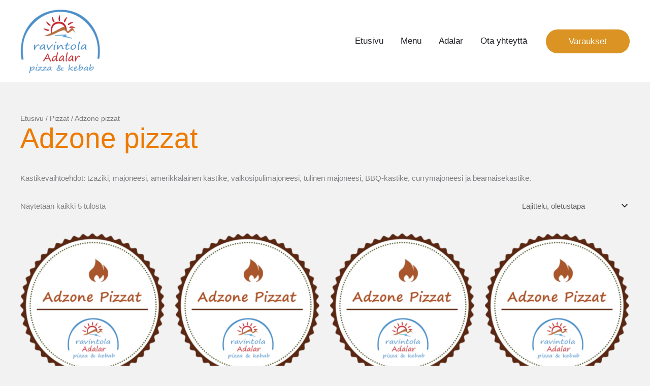

--- FILE ---
content_type: text/css
request_url: https://www.adalar.fi/wp-content/themes/adalar-child/style.css?ver=1.0.0
body_size: 922
content:
/**
Theme Name: Adalar
Author: Sami ja Sauli
Author URI: https://adalar.fi
Description: Adalar on viihtyisä ruokaravintola Haukiputaan keskustassa. Listoillamme pizzoja, erikoispizzoja, salaattiannoksia ja kebabannoksia sekä kana-annoksia. Lounasaikaan lounaan tarjoushintaan sisältyy myös puolen litran juoma, jonka saat myös mukaan kotipakettiin tilatessasi. Olemme palvelleet Haukiputaalla asiakkaitamme jo yli 10 vuotta! Annoksien koko, laatu ja ennenkaikkea liha ja kastikkeet ovat pysyneet aina takuuvarmoina. Vaikka ruokalistallamme maistuvat muun muassa Turkin maut, hyödynnämme keittiössämme mahdollisimman pitkälti suomalaisia raaka-aineita. Kebab-lihojemme laatuvaatimukset ja lihapitoisuus ovat korkeat. Myös pizzamme syntyvät laadukkaista aineista ja täytevalikoimamme on kattava. Kasvissyöjille ja vegaaneille valikoimassamme myös herkulliset kasvis- ja falafel-annokset.
Version: 1.0.0
License: GNU General Public License v2 or later
License URI: http://www.gnu.org/licenses/gpl-2.0.html
Text Domain: adalar
Template: astra
*/